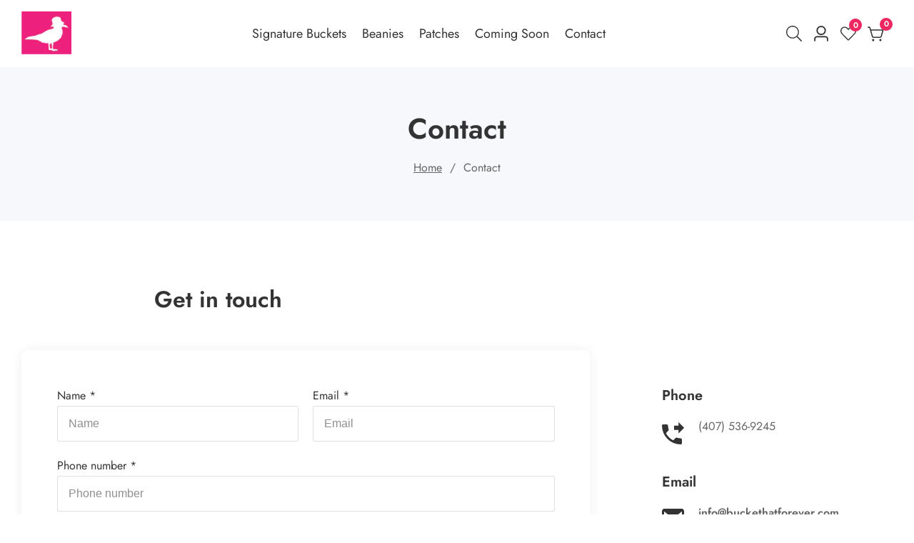

--- FILE ---
content_type: text/css
request_url: https://buckethatforever.com/cdn/shop/t/4/assets/product-tooltip.css?v=137709437035065840191717742818
body_size: -293
content:
.product--tooltip{position:relative}.product--tooltip-label{position:absolute;background:rgb(var(--color-foreground));color:rgb(var(--color-background));padding:6px 12px;border-radius:.3rem;transition-property:opacity,transform;transition-duration:.3s;transition-timing-function:ease;pointer-events:none;line-height:1;opacity:0;font-size:1.3rem;z-index:9;height:3rem;white-space:nowrap;min-width:max-content}.product--tooltip-label.tooltip--left{top:50%;transform:translateY(-50%);right:calc(100% + 8px)}.product--tooltip-label:after{content:"";position:absolute;width:0;height:0;border-style:solid;border-width:1rem}.product--tooltip-label.tooltip--left:after{bottom:-1.6rem;border-color:transparent transparent transparent;border-left-color:rgba(var(--color-foreground));transform:translateY(-50%);right:-1.7rem;top:50%}.product--tooltip:hover .product--tooltip-label{opacity:1}.wishlist__button.product--tooltip:not(.active) .product__card--remove-wishlist{display:none}.wishlist__button.product--tooltip.active .product__card--add-wishlist{display:none}.product--tooltip:hover .product--tooltip-label.tooltip--top{transform:translate(-50%,-40%)}.product--tooltip-label.tooltip--top{bottom:100%;transform:translate(-50%,-70%);left:50%}.product--tooltip-label.tooltip--top:after{border-color:transparent transparent transparent;border-top-color:rgba(var(--color-foreground));bottom:-1.6rem;left:50%;transform:translate(-50%)}@media only screen and (min-width: 992px){.product--tooltip-label.desktop--tooltip-disable{display:none}}@media only screen and (max-width: 992px){.product--tooltip-label{padding:0 5px;height:2.8rem;display:flex;align-items:center}}
/*# sourceMappingURL=/cdn/shop/t/4/assets/product-tooltip.css.map?v=137709437035065840191717742818 */


--- FILE ---
content_type: text/css
request_url: https://buckethatforever.com/cdn/shop/t/4/assets/section-contact-form.css?v=69461465416221441931717742826
body_size: 39
content:
.contact img{max-width:100%}.contact .form__message{align-items:flex-start}.contact .icon-success{margin-top:.2rem}.contact .field{margin-bottom:1.5rem}@media screen and (min-width: 750px){.contact .field{margin-bottom:2rem}}.contact__button{margin-top:3rem}@media screen and (min-width: 750px){.contact__button{margin-top:4rem}}@media screen and (min-width: 750px){.contact__fields{display:grid;grid-template-columns:repeat(2,1fr);grid-column-gap:2rem}}.grecaptcha-badge{visibility:hidden}.contact__form{background:#fff;border-radius:10px;box-shadow:0 0 1.5rem -.2rem rgba(var(--color-foreground),.1);padding:2rem}@media only screen and (min-width: 992px){.contact__form{padding:5rem}}.contact__form--title{font-weight:600}@media only screen and (max-width: 1199px){.contact__form--title.mb-30{margin-bottom:2rem}}.contact__form--label{display:block;margin-bottom:8px}.contact__form--label__star{color:var(--secondary-color)}.contact__form--input{width:100%;height:50px;padding:5px 15px;border-radius:8px;border:1px solid var(--border-color)}.contact__form--input:focus{border-color:var(--secondary-color)!important}.contact__form--textarea{width:100%;height:100px;padding:12px 15px;border-radius:8px;resize:none;border:1px solid rgba(var(--color-foreground),.55)}.contact__form--textarea:focus{border-color:var(--secondary-color)!important}@media only screen and (min-width: 992px){.contact__form--textarea{height:120px}}@media only screen and (min-width: 1200px){.contact__form--textarea{height:160px}}.contact__info{padding:5rem}@media only screen and (min-width: 992px){.contact__info--items{margin-bottom:3rem}.contact__info--items:last-child{margin-bottom:0}}@media only screen and (max-width: 575px){.contact__info--items{margin-bottom:2rem}}.contact__info--icon{margin-right:1.2rem;color:rgba(var(--color-foreground));padding-top:.8rem}@media only screen and (min-width: 1200px){.contact__info--icon{margin-right:2rem}}@media only screen and (max-width: 575px){.contact__info--icon svg{width:2.5rem}}.contact__info--content__title{font-weight:600}@media only screen and (min-width: 992px){.contact__info--content__title{font-size:2rem;line-height:2.8rem}}.contact__info--content__desc{font-size:1.5rem;line-height:2.6rem}@media only screen and (min-width: 1200px){.contact__info--content__desc{font-size:1.6rem;line-height:2.7rem}}.contact__info--social__list{margin-right:11px}.contact__info--social__list:last-child{margin-right:0}.contact__info--social__icon{width:3rem;height:3rem;display:-webkit-box;display:-ms-flexbox;display:flex;-webkit-box-align:center;-ms-flex-align:center;align-items:center;-webkit-box-pack:center;-ms-flex-pack:center;justify-content:center;border-radius:50%;background:#00000026}.contact__info--social__icon:hover{background:#0000004d}ul.contact__info--social{list-style:none;margin:0;padding:0}.border-radius-5,.contact--form-textarea .text-area{border-radius:5px}.contact__info--social__icon>svg{width:1.5rem}@media only screen and (max-width: 991px){.contact__info{display:flex;flex-wrap:wrap;gap:3rem}.contact__info--items{flex-grow:1}}.contact__form--grid{display:grid;gap:5rem}@media only screen and (min-width: 992px){.contact__form{grid-column:1 / 9}.contact__info{grid-column:-1 / 9}.contact__form--grid{grid-template-columns:repeat(12,1fr)}}@media only screen and (min-width: 750px) and (max-width: 991px){.contact__form--grid{grid-template-columns:auto}}.contact__form .input__field_form>label{color:rgba(var(--color-foreground))}
/*# sourceMappingURL=/cdn/shop/t/4/assets/section-contact-form.css.map?v=69461465416221441931717742826 */


--- FILE ---
content_type: text/javascript
request_url: https://buckethatforever.com/cdn/shop/t/4/assets/compare.js?v=168476082651028331591717742766
body_size: 562
content:
class CompareProduct extends HTMLElement{constructor(){super(),this.addEventListener("click",this.onAddCompare),this.LOCAL_STORAGE_COMPARE_KEY="shopify-compare",this.LOCAL_STORAGE_DELIMITER=",",this.BUTTON_ACTIVE_CLASS="active",this.onAddActiveClass(),this.CompareItemCounter(),this.compareTable=document.querySelector("#compare-content"),this.compareTable?.addEventListener("click",event=>{if(event.target.classList.contains("cp_remove--button")){let productHandle=event.target.dataset.productHandle||!1;if(!productHandle)return console.error("[compare] Missing `data-product-handle` attribute. Failed to update the Compare.");this.updateCompare(productHandle),event.target.parentElement.parentElement.parentElement.querySelectorAll("tr").forEach(cpItem=>{cpItem.querySelectorAll("td").forEach(singleTargeElementItem=>{event.target.dataset.pid==singleTargeElementItem.dataset.pid&&singleTargeElementItem.remove()})}),this.CompareItemCounter(),this.getCompare().length<1&&document.querySelector(".compare-page").classList.remove("compare_exists")}})}CompareItemCounter(){let COMPARE_ITEM_COUNT=document.querySelectorAll(".compare__count"),Compare_item_length=this.getCompare().length;COMPARE_ITEM_COUNT&&(COMPARE_ITEM_COUNT.innerText=Compare_item_length),COMPARE_ITEM_COUNT&&COMPARE_ITEM_COUNT.forEach(singleItem=>{singleItem.innerText=Compare_item_length})}onAddActiveClass(){const CompareAddedButton=this.querySelector("button");if(CompareAddedButton!=null){let productHandle=CompareAddedButton.dataset.productHandle||!1;if(!productHandle)return console.error("[compare] Missing `data-product-handle` attribute. Failed to update the Compare.");this.CompareContains(productHandle)&&CompareAddedButton.classList.add(this.BUTTON_ACTIVE_CLASS)}}onAddCompare(){const CompareItem=this.querySelector("button");let productHandle=CompareItem.dataset.productHandle||!1;if(!productHandle)return console.error("[compare] Missing `data-product-handle` attribute. Failed to update the Compare.");this.updateCompare(productHandle),this.CompareItemCounter();let grid=document.querySelector("[grid-compare]")||!1;grid?this.closest(".product-grid-item").remove():(CompareItem.classList.add("loading","adding"),setTimeout(function(){CompareItem.classList.remove("loading"),CompareItem.classList.toggle("active")},500),setTimeout(function(){document.querySelector(".adding").classList.remove("adding")},1e3)),this.getCompare().length<=0&&grid.parentElement.classList.remove("compare_exists")}getCompare(){let Compare=localStorage.getItem(this.LOCAL_STORAGE_COMPARE_KEY)||!1;return Compare?Compare.split(this.LOCAL_STORAGE_DELIMITER):[]}setCompare(array){let Compare=array.join(this.LOCAL_STORAGE_DELIMITER);return array.length?localStorage.setItem(this.LOCAL_STORAGE_COMPARE_KEY,Compare):localStorage.removeItem(this.LOCAL_STORAGE_COMPARE_KEY),Compare}updateCompare(handle){let Compare=this.getCompare(),indexInCompare=Compare.indexOf(handle);return indexInCompare===-1?Compare.push(handle):Compare.splice(indexInCompare,1),this.setCompare(Compare)}CompareContains(handle){return this.getCompare().indexOf(handle)!==-1}}customElements.define("compare-item",CompareProduct);let newCompareObj=new CompareProduct;document.addEventListener("DOMContentLoaded",function(){steupCompare()});let steupCompare=function(grid){let compare=newCompareObj.getCompare(),CompareExistBtn=document.querySelector(".compare-page");compare.length>0&&CompareExistBtn&&CompareExistBtn.classList.add("compare_exists");let requests=compare.map(function(handle){let productTileTemplateUrl="/products/"+handle+"?view=compare";return fetch(productTileTemplateUrl).then(function(res){if(res.status==200)return res.text()})});Promise.all(requests).then(function(responses){let compareProductCards=responses.join(""),compareHTML=new DOMParser().parseFromString(compareProductCards,"text/html"),productThumbALl=compareHTML.querySelectorAll(".product-grid-item__thumbnail"),productPriceALl=compareHTML.querySelectorAll(".cp_prd-price"),productAvailability=compareHTML.querySelectorAll(".cp_prd-availability"),productDescription=compareHTML.querySelectorAll(".cp_prd_description"),productBrand=compareHTML.querySelectorAll(".cp_prd-brand"),productAddCart=compareHTML.querySelectorAll(".cp_prd_buy--proudct"),proudctThumbWrap=document.querySelector(".cp_prd-thumb"),designatgionPriceCompare=document.querySelector(".cp_prd-price"),designatgionAvailability=document.querySelector(".cp_prd-availability"),designatgionDescription=document.querySelector(".cp_prd_description"),destinationBrand=document.querySelector(".cp_prd-brand"),destinationAddCart=document.querySelector(".cp_prd_buy--proudct");proudctThumbWrap&&productThumbALl.forEach(item=>{proudctThumbWrap.appendChild(item)}),designatgionPriceCompare&&productPriceALl.forEach(item=>{designatgionPriceCompare.appendChild(item)}),designatgionAvailability&&productAvailability.forEach(item=>{designatgionAvailability.appendChild(item)}),designatgionDescription&&productDescription.forEach(item=>{designatgionDescription.appendChild(item)}),destinationBrand&&productBrand.forEach(item=>{destinationBrand.appendChild(item)}),destinationAddCart&&productAddCart.forEach(item=>{destinationAddCart.appendChild(item)})})};
//# sourceMappingURL=/cdn/shop/t/4/assets/compare.js.map?v=168476082651028331591717742766


--- FILE ---
content_type: text/javascript
request_url: https://buckethatforever.com/cdn/shop/t/4/assets/header-category-menu.js?v=152702393832203893111717742797
body_size: -189
content:
theme.headerCategoryMenu=function(){function categoryMenu(e){const CATEGORY_ACTION_BUTTON=document.querySelector(".categories__menu--button"),CAETGORYE_MENU_WRAPPER=document.querySelector(".categories__menu");CATEGORY_ACTION_BUTTON?.addEventListener("click",event=>{CAETGORYE_MENU_WRAPPER.classList.contains("menu_open")?(CAETGORYE_MENU_WRAPPER.classList.remove("menu_open"),document.body.removeEventListener("click",bodyEventClass.bind(this))):(CAETGORYE_MENU_WRAPPER.classList.add("menu_open"),document.body.addEventListener("click",bodyEventClass.bind(this)))});const ALL_CAT_TOGGLE_BTN=document.querySelector(".all-categories--toggle-btn"),ALL_COLLAPSIBLE_ITEMS=document.querySelectorAll(".collapsible--categories-item");ALL_COLLAPSIBLE_ITEMS.length>0&&ALL_CAT_TOGGLE_BTN?.addEventListener("click",event=>{let dataLabelFirst=ALL_CAT_TOGGLE_BTN.dataset.labelFirst,dataLabelSecond=ALL_CAT_TOGGLE_BTN.dataset.label;ALL_COLLAPSIBLE_ITEMS.forEach(item=>{item.classList.contains("d-none")?(item.classList.remove("d-none"),ALL_CAT_TOGGLE_BTN.querySelector(".all-categories--toggle-btn-label").innerText=dataLabelSecond,slideDown(item)):(item.classList.add("d-none"),ALL_CAT_TOGGLE_BTN.querySelector(".all-categories--toggle-btn-label").innerText=dataLabelFirst,slideUp(item))})});function bodyEventClass(evt){evt.target.closest(".categories__menu")||CAETGORYE_MENU_WRAPPER.classList.contains("menu_open")&&CAETGORYE_MENU_WRAPPER.classList.remove("menu_open")}}return categoryMenu}();
//# sourceMappingURL=/cdn/shop/t/4/assets/header-category-menu.js.map?v=152702393832203893111717742797
